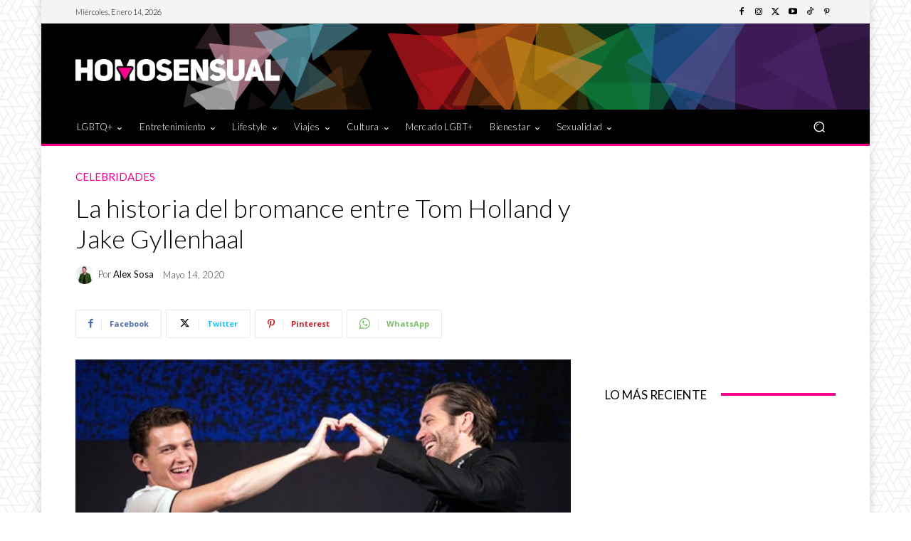

--- FILE ---
content_type: text/html
request_url: https://giphy.com/embed/YP2dMJMv2YuokyU411
body_size: 2472
content:

<!DOCTYPE html>
<html>
    <head>
        <meta charset="utf-8" />
        <title>Spider-Man GIF by Entertainment Weekly - Find &amp; Share on GIPHY</title>
        
            <link rel="canonical" href="https://giphy.com/gifs/entertainmentweekly-spiderman-spider-man-tom-holland-YP2dMJMv2YuokyU411" />
        
        <meta name="description" content="Discover &amp; share this Entertainment Weekly GIF with everyone you know. GIPHY is how you search, share, discover, and create GIFs." />
        <meta name="author" content="GIPHY" />
        <meta name="keywords" content="Animated GIFs, GIFs, Giphy" />
        <meta name="alexaVerifyID" content="HMyPJIK-pLEheM5ACWFf6xvnA2U" />
        <meta name="viewport" content="width=device-width, initial-scale=1" />
        <meta name="robots" content="noindex, noimageindex, noai, noimageai" />
        <meta property="og:url" content="https://media3.giphy.com/media/v1.Y2lkPWRkYTI0ZDUwdW4xM2UzOGR5aWx2c3RubHcyNXNzem00bTk3dXB3MGt0bjZ4Z3AzeSZlcD12MV9pbnRlcm5hbF9naWZfYnlfaWQmY3Q9Zw/YP2dMJMv2YuokyU411/giphy.gif" />
        <meta property="og:title" content="Spider-Man GIF by Entertainment Weekly - Find &amp; Share on GIPHY" />
        <meta property="og:description" content="Discover &amp; share this Entertainment Weekly GIF with everyone you know. GIPHY is how you search, share, discover, and create GIFs." />
        <meta property="og:type" content="video.other" />
        <meta property="og:image" content="https://media3.giphy.com/media/v1.Y2lkPWRkYTI0ZDUwdW4xM2UzOGR5aWx2c3RubHcyNXNzem00bTk3dXB3MGt0bjZ4Z3AzeSZlcD12MV9pbnRlcm5hbF9naWZfYnlfaWQmY3Q9Zw/YP2dMJMv2YuokyU411/200.gif" />
        <meta property="og:site_name" content="GIPHY" />
        <meta property="fb:app_id" content="406655189415060" />
        <meta name="twitter:card" value="player" />
        <meta name="twitter:title" value="Spider-Man GIF by Entertainment Weekly - Find &amp; Share on GIPHY" />
        <meta name="twitter:description" value="Discover &amp; share this Entertainment Weekly GIF with everyone you know. GIPHY is how you search, share, discover, and create GIFs." />
        <meta name="twitter:image" value="https://media3.giphy.com/media/v1.Y2lkPWRkYTI0ZDUwdW4xM2UzOGR5aWx2c3RubHcyNXNzem00bTk3dXB3MGt0bjZ4Z3AzeSZlcD12MV9pbnRlcm5hbF9naWZfYnlfaWQmY3Q9Zw/YP2dMJMv2YuokyU411/giphy_s.gif" />
        <meta name="twitter:site" value="@giphy" />
        <style type="text/css">
            html,
            body {
                height: 100%;
            }

            body {
                margin: 0;
                padding: 0;
            }

            .embed {
                background: no-repeat url('https://media3.giphy.com/media/v1.Y2lkPWRkYTI0ZDUwdW4xM2UzOGR5aWx2c3RubHcyNXNzem00bTk3dXB3MGt0bjZ4Z3AzeSZlcD12MV9pbnRlcm5hbF9naWZfYnlfaWQmY3Q9Zw/YP2dMJMv2YuokyU411/200w_s.gif') center center;
                background-size: contain;
                height: 100%;
                width: 100%;
            }
        </style>
    </head>
    <!-- Google Tag Manager -->
    <script>
        ;(function (w, d, s, l, i) {
            w[l] = w[l] || []
            w[l].push({ 'gtm.start': new Date().getTime(), event: 'gtm.js' })
            var f = d.getElementsByTagName(s)[0],
                j = d.createElement(s),
                dl = l != 'dataLayer' ? '&l=' + l : ''
            j.async = true
            j.src = 'https://www.googletagmanager.com/gtm.js?id=' + i + dl
            f.parentNode.insertBefore(j, f)
        })(window, document, 'script', 'dataLayer', 'GTM-WJSSCWX')
    </script>
    <!-- End Google Tag Manager -->

    <script async src="https://www.googletagmanager.com/gtag/js?id=G-VNYPEBL4PG"></script>

    <body>
        <!-- Google Tag Manager (noscript) -->
        <noscript
            ><iframe
                src="https://www.googletagmanager.com/ns.html?id=GTM-WJSSCWX"
                height="0"
                width="0"
                style="display: none; visibility: hidden"
            ></iframe
        ></noscript>
        <!-- End Google Tag Manager (noscript) -->

        <div class="embed"></div>
        <script>
            window.GIPHY_FE_EMBED_KEY = 'eDs1NYmCVgdHvI1x0nitWd5ClhDWMpRE'
            window.GIPHY_API_URL = 'https://api.giphy.com/v1/'
            window.GIPHY_PINGBACK_URL = 'https://pingback.giphy.com'
        </script>
        <script src="/static/dist/runtime.a9eab25a.bundle.js"></script> <script src="/static/dist/gifEmbed.80980e8d.bundle.js"></script>
        <script>
            var Giphy = Giphy || {};
            if (Giphy.renderGifEmbed) {
                Giphy.renderGifEmbed(document.querySelector('.embed'), {
                    gif: {"id": "YP2dMJMv2YuokyU411", "title": "Spider-Man GIF by Entertainment Weekly", "images": {"looping": {"mp4": "https://media3.giphy.com/media/v1.Y2lkPWRkYTI0ZDUwdW4xM2UzOGR5aWx2c3RubHcyNXNzem00bTk3dXB3MGt0bjZ4Z3AzeSZlcD12MV9pbnRlcm5hbF9naWZfYnlfaWQmY3Q9Zw/YP2dMJMv2YuokyU411/giphy-loop.mp4", "mp4_size": 1998335}, "source": {"url": "https://media3.giphy.com/media/v1.Y2lkPWRkYTI0ZDUwdW4xM2UzOGR5aWx2c3RubHcyNXNzem00bTk3dXB3MGt0bjZ4Z3AzeSZlcD12MV9pbnRlcm5hbF9naWZfYnlfaWQmY3Q9Zw/YP2dMJMv2YuokyU411/source.gif", "width": 540, "height": 304, "size": 2014020}, "downsized": {"url": "https://media3.giphy.com/media/v1.Y2lkPWRkYTI0ZDUwdW4xM2UzOGR5aWx2c3RubHcyNXNzem00bTk3dXB3MGt0bjZ4Z3AzeSZlcD12MV9pbnRlcm5hbF9naWZfYnlfaWQmY3Q9Zw/YP2dMJMv2YuokyU411/giphy.gif", "width": 540, "height": 304, "size": 1268881}, "downsized_large": {"url": "https://media3.giphy.com/media/v1.Y2lkPWRkYTI0ZDUwdW4xM2UzOGR5aWx2c3RubHcyNXNzem00bTk3dXB3MGt0bjZ4Z3AzeSZlcD12MV9pbnRlcm5hbF9naWZfYnlfaWQmY3Q9Zw/YP2dMJMv2YuokyU411/giphy.gif", "width": 540, "height": 304, "size": 1268881}, "downsized_medium": {"url": "https://media3.giphy.com/media/v1.Y2lkPWRkYTI0ZDUwdW4xM2UzOGR5aWx2c3RubHcyNXNzem00bTk3dXB3MGt0bjZ4Z3AzeSZlcD12MV9pbnRlcm5hbF9naWZfYnlfaWQmY3Q9Zw/YP2dMJMv2YuokyU411/giphy.gif", "width": 540, "height": 304, "size": 1268881}, "downsized_small": {"width": 148, "height": 84, "mp4": "https://media3.giphy.com/media/v1.Y2lkPWRkYTI0ZDUwdW4xM2UzOGR5aWx2c3RubHcyNXNzem00bTk3dXB3MGt0bjZ4Z3AzeSZlcD12MV9pbnRlcm5hbF9naWZfYnlfaWQmY3Q9Zw/YP2dMJMv2YuokyU411/giphy-downsized-small.mp4", "mp4_size": 47031}, "downsized_still": {"url": "https://media3.giphy.com/media/v1.Y2lkPWRkYTI0ZDUwdW4xM2UzOGR5aWx2c3RubHcyNXNzem00bTk3dXB3MGt0bjZ4Z3AzeSZlcD12MV9pbnRlcm5hbF9naWZfYnlfaWQmY3Q9Zw/YP2dMJMv2YuokyU411/giphy_s.gif", "width": 540, "height": 304, "size": 1268881}, "fixed_height": {"url": "https://media3.giphy.com/media/v1.Y2lkPWRkYTI0ZDUwdW4xM2UzOGR5aWx2c3RubHcyNXNzem00bTk3dXB3MGt0bjZ4Z3AzeSZlcD12MV9pbnRlcm5hbF9naWZfYnlfaWQmY3Q9Zw/YP2dMJMv2YuokyU411/200.gif", "width": 356, "height": 200, "size": 480098, "mp4": "https://media3.giphy.com/media/v1.Y2lkPWRkYTI0ZDUwdW4xM2UzOGR5aWx2c3RubHcyNXNzem00bTk3dXB3MGt0bjZ4Z3AzeSZlcD12MV9pbnRlcm5hbF9naWZfYnlfaWQmY3Q9Zw/YP2dMJMv2YuokyU411/200.mp4", "mp4_size": 197310, "webp": "https://media3.giphy.com/media/v1.Y2lkPWRkYTI0ZDUwdW4xM2UzOGR5aWx2c3RubHcyNXNzem00bTk3dXB3MGt0bjZ4Z3AzeSZlcD12MV9pbnRlcm5hbF9naWZfYnlfaWQmY3Q9Zw/YP2dMJMv2YuokyU411/200.webp", "webp_size": 233660}, "fixed_height_downsampled": {"url": "https://media3.giphy.com/media/v1.Y2lkPWRkYTI0ZDUwdW4xM2UzOGR5aWx2c3RubHcyNXNzem00bTk3dXB3MGt0bjZ4Z3AzeSZlcD12MV9pbnRlcm5hbF9naWZfYnlfaWQmY3Q9Zw/YP2dMJMv2YuokyU411/200_d.gif", "width": 356, "height": 200, "size": 134213, "webp": "https://media3.giphy.com/media/v1.Y2lkPWRkYTI0ZDUwdW4xM2UzOGR5aWx2c3RubHcyNXNzem00bTk3dXB3MGt0bjZ4Z3AzeSZlcD12MV9pbnRlcm5hbF9naWZfYnlfaWQmY3Q9Zw/YP2dMJMv2YuokyU411/200_d.webp", "webp_size": 87112}, "fixed_height_small": {"url": "https://media3.giphy.com/media/v1.Y2lkPWRkYTI0ZDUwdW4xM2UzOGR5aWx2c3RubHcyNXNzem00bTk3dXB3MGt0bjZ4Z3AzeSZlcD12MV9pbnRlcm5hbF9naWZfYnlfaWQmY3Q9Zw/YP2dMJMv2YuokyU411/100.gif", "width": 176, "height": 100, "size": 164455, "mp4": "https://media3.giphy.com/media/v1.Y2lkPWRkYTI0ZDUwdW4xM2UzOGR5aWx2c3RubHcyNXNzem00bTk3dXB3MGt0bjZ4Z3AzeSZlcD12MV9pbnRlcm5hbF9naWZfYnlfaWQmY3Q9Zw/YP2dMJMv2YuokyU411/100.mp4", "mp4_size": 57949, "webp": "https://media3.giphy.com/media/v1.Y2lkPWRkYTI0ZDUwdW4xM2UzOGR5aWx2c3RubHcyNXNzem00bTk3dXB3MGt0bjZ4Z3AzeSZlcD12MV9pbnRlcm5hbF9naWZfYnlfaWQmY3Q9Zw/YP2dMJMv2YuokyU411/100.webp", "webp_size": 65016}, "fixed_height_small_still": {"url": "https://media3.giphy.com/media/v1.Y2lkPWRkYTI0ZDUwdW4xM2UzOGR5aWx2c3RubHcyNXNzem00bTk3dXB3MGt0bjZ4Z3AzeSZlcD12MV9pbnRlcm5hbF9naWZfYnlfaWQmY3Q9Zw/YP2dMJMv2YuokyU411/100_s.gif", "width": 176, "height": 100, "size": 8090}, "fixed_height_still": {"url": "https://media3.giphy.com/media/v1.Y2lkPWRkYTI0ZDUwdW4xM2UzOGR5aWx2c3RubHcyNXNzem00bTk3dXB3MGt0bjZ4Z3AzeSZlcD12MV9pbnRlcm5hbF9naWZfYnlfaWQmY3Q9Zw/YP2dMJMv2YuokyU411/200_s.gif", "width": 356, "height": 200, "size": 22688}, "fixed_width": {"url": "https://media3.giphy.com/media/v1.Y2lkPWRkYTI0ZDUwdW4xM2UzOGR5aWx2c3RubHcyNXNzem00bTk3dXB3MGt0bjZ4Z3AzeSZlcD12MV9pbnRlcm5hbF9naWZfYnlfaWQmY3Q9Zw/YP2dMJMv2YuokyU411/200w.gif", "width": 200, "height": 112, "size": 200888, "mp4": "https://media3.giphy.com/media/v1.Y2lkPWRkYTI0ZDUwdW4xM2UzOGR5aWx2c3RubHcyNXNzem00bTk3dXB3MGt0bjZ4Z3AzeSZlcD12MV9pbnRlcm5hbF9naWZfYnlfaWQmY3Q9Zw/YP2dMJMv2YuokyU411/200w.mp4", "mp4_size": 71019, "webp": "https://media3.giphy.com/media/v1.Y2lkPWRkYTI0ZDUwdW4xM2UzOGR5aWx2c3RubHcyNXNzem00bTk3dXB3MGt0bjZ4Z3AzeSZlcD12MV9pbnRlcm5hbF9naWZfYnlfaWQmY3Q9Zw/YP2dMJMv2YuokyU411/200w.webp", "webp_size": 78842}, "fixed_width_downsampled": {"url": "https://media3.giphy.com/media/v1.Y2lkPWRkYTI0ZDUwdW4xM2UzOGR5aWx2c3RubHcyNXNzem00bTk3dXB3MGt0bjZ4Z3AzeSZlcD12MV9pbnRlcm5hbF9naWZfYnlfaWQmY3Q9Zw/YP2dMJMv2YuokyU411/200w_d.gif", "width": 200, "height": 112, "size": 55085, "webp": "https://media3.giphy.com/media/v1.Y2lkPWRkYTI0ZDUwdW4xM2UzOGR5aWx2c3RubHcyNXNzem00bTk3dXB3MGt0bjZ4Z3AzeSZlcD12MV9pbnRlcm5hbF9naWZfYnlfaWQmY3Q9Zw/YP2dMJMv2YuokyU411/200w_d.webp", "webp_size": 33882}, "fixed_width_small": {"url": "https://media3.giphy.com/media/v1.Y2lkPWRkYTI0ZDUwdW4xM2UzOGR5aWx2c3RubHcyNXNzem00bTk3dXB3MGt0bjZ4Z3AzeSZlcD12MV9pbnRlcm5hbF9naWZfYnlfaWQmY3Q9Zw/YP2dMJMv2YuokyU411/100w.gif", "width": 100, "height": 58, "size": 66422, "mp4": "https://media3.giphy.com/media/v1.Y2lkPWRkYTI0ZDUwdW4xM2UzOGR5aWx2c3RubHcyNXNzem00bTk3dXB3MGt0bjZ4Z3AzeSZlcD12MV9pbnRlcm5hbF9naWZfYnlfaWQmY3Q9Zw/YP2dMJMv2YuokyU411/100w.mp4", "mp4_size": 28426, "webp": "https://media3.giphy.com/media/v1.Y2lkPWRkYTI0ZDUwdW4xM2UzOGR5aWx2c3RubHcyNXNzem00bTk3dXB3MGt0bjZ4Z3AzeSZlcD12MV9pbnRlcm5hbF9naWZfYnlfaWQmY3Q9Zw/YP2dMJMv2YuokyU411/100w.webp", "webp_size": 30174}, "fixed_width_small_still": {"url": "https://media3.giphy.com/media/v1.Y2lkPWRkYTI0ZDUwdW4xM2UzOGR5aWx2c3RubHcyNXNzem00bTk3dXB3MGt0bjZ4Z3AzeSZlcD12MV9pbnRlcm5hbF9naWZfYnlfaWQmY3Q9Zw/YP2dMJMv2YuokyU411/100w_s.gif", "width": 100, "height": 58, "size": 3814}, "fixed_width_still": {"url": "https://media3.giphy.com/media/v1.Y2lkPWRkYTI0ZDUwdW4xM2UzOGR5aWx2c3RubHcyNXNzem00bTk3dXB3MGt0bjZ4Z3AzeSZlcD12MV9pbnRlcm5hbF9naWZfYnlfaWQmY3Q9Zw/YP2dMJMv2YuokyU411/200w_s.gif", "width": 200, "height": 112, "size": 10314}, "original": {"url": "https://media3.giphy.com/media/v1.Y2lkPWRkYTI0ZDUwdW4xM2UzOGR5aWx2c3RubHcyNXNzem00bTk3dXB3MGt0bjZ4Z3AzeSZlcD12MV9pbnRlcm5hbF9naWZfYnlfaWQmY3Q9Zw/YP2dMJMv2YuokyU411/giphy.gif", "width": 540, "height": 304, "size": 1268881, "frames": 21, "hash": "583bd6f2c7ff739098fdc243936c559d", "mp4": "https://media3.giphy.com/media/v1.Y2lkPWRkYTI0ZDUwdW4xM2UzOGR5aWx2c3RubHcyNXNzem00bTk3dXB3MGt0bjZ4Z3AzeSZlcD12MV9pbnRlcm5hbF9naWZfYnlfaWQmY3Q9Zw/YP2dMJMv2YuokyU411/giphy.mp4", "mp4_size": 341869, "webp": "https://media3.giphy.com/media/v1.Y2lkPWRkYTI0ZDUwdW4xM2UzOGR5aWx2c3RubHcyNXNzem00bTk3dXB3MGt0bjZ4Z3AzeSZlcD12MV9pbnRlcm5hbF9naWZfYnlfaWQmY3Q9Zw/YP2dMJMv2YuokyU411/giphy.webp", "webp_size": 474638}, "original_mp4": {"width": 479, "height": 270, "mp4": "https://media3.giphy.com/media/v1.Y2lkPWRkYTI0ZDUwdW4xM2UzOGR5aWx2c3RubHcyNXNzem00bTk3dXB3MGt0bjZ4Z3AzeSZlcD12MV9pbnRlcm5hbF9naWZfYnlfaWQmY3Q9Zw/YP2dMJMv2YuokyU411/giphy.mp4", "mp4_size": 341869}, "original_still": {"url": "https://media3.giphy.com/media/v1.Y2lkPWRkYTI0ZDUwdW4xM2UzOGR5aWx2c3RubHcyNXNzem00bTk3dXB3MGt0bjZ4Z3AzeSZlcD12MV9pbnRlcm5hbF9naWZfYnlfaWQmY3Q9Zw/YP2dMJMv2YuokyU411/giphy_s.gif", "width": 540, "height": 304, "size": 43595}, "preview": {"width": 150, "height": 86, "mp4": "https://media3.giphy.com/media/v1.Y2lkPWRkYTI0ZDUwdW4xM2UzOGR5aWx2c3RubHcyNXNzem00bTk3dXB3MGt0bjZ4Z3AzeSZlcD12MV9pbnRlcm5hbF9naWZfYnlfaWQmY3Q9Zw/YP2dMJMv2YuokyU411/giphy-preview.mp4", "mp4_size": 34804}, "preview_gif": {"url": "https://media3.giphy.com/media/v1.Y2lkPWRkYTI0ZDUwdW4xM2UzOGR5aWx2c3RubHcyNXNzem00bTk3dXB3MGt0bjZ4Z3AzeSZlcD12MV9pbnRlcm5hbF9naWZfYnlfaWQmY3Q9Zw/YP2dMJMv2YuokyU411/giphy-preview.gif", "width": 100, "height": 58, "size": 24774}, "preview_webp": {"url": "https://media3.giphy.com/media/v1.Y2lkPWRkYTI0ZDUwdW4xM2UzOGR5aWx2c3RubHcyNXNzem00bTk3dXB3MGt0bjZ4Z3AzeSZlcD12MV9pbnRlcm5hbF9naWZfYnlfaWQmY3Q9Zw/YP2dMJMv2YuokyU411/100w.webp", "width": 100, "height": 58, "size": 30174}}, "is_video": false, "tags": [], "cta": {"text": "", "link": ""}, "featured_tags": [], "embed_url": "https://giphy.com/embed/YP2dMJMv2YuokyU411", "relative_url": "/gifs/entertainmentweekly-spiderman-spider-man-tom-holland-YP2dMJMv2YuokyU411", "type": "gif", "index_id": 84947265, "slug": "entertainmentweekly-spiderman-spider-man-tom-holland-YP2dMJMv2YuokyU411", "url": "https://giphy.com/gifs/entertainmentweekly-spiderman-spider-man-tom-holland-YP2dMJMv2YuokyU411", "short_url": null, "bitly_url": null, "username": "entertainmentweekly", "rating": "g", "source_image_url": null, "source_post_url": "https://ew.com/movies/2019/07/01/jake-gyllenhaal-tom-holland-gifs-ew-cover-shoot/", "source_content_url": null, "source_tld": "ew.com", "source_domain": null, "source_caption": "", "source_body": null, "has_attribution": false, "is_hidden": false, "is_removed": false, "is_community": false, "is_anonymous": false, "is_featured": false, "is_realtime": false, "is_indexable": null, "is_sticker": false, "is_preserve_size": null, "is_trending": false, "gps_no_trend": false, "create_datetime": null, "update_datetime": null, "trending_datetime": null, "external_media": null, "import_type": null, "user": {"id": 7504830, "username": "entertainmentweekly", "avatar_url": "https://media.giphy.com/avatars/entertainmentweekly/6TND01DYaEcy.png", "display_name": "Entertainment Weekly", "user_type": "partner", "twitter": "@ew", "is_public": true, "is_verified": true, "is_freelance": false, "is_community": false, "is_upgraded": true, "is_partner_or_artist": true, "suppress_chrome": false, "website_url": "http://ew.com", "twitter_url": "https://twitter.com/ew", "facebook_url": "http://facebook.com/entertainmentweekly", "instagram_url": "https://instagram.com/@entertainmentweekly", "tumblr_url": "http://entertainmentweekly.tumblr.com", "tiktok_url": "", "youtube_url": "", "attribution_display_name": "Entertainment Weekly", "disable_freelance_popup": false, "name": "Entertainment Weekly", "about_bio": "Entertainment Weekly keeps you plugged into pop culture.", "description": "Entertainment Weekly keeps you plugged into pop culture.", "profile_url": "https://giphy.com/entertainmentweekly"}, "alt_text": ""},
                    autoPlay: "",
                    hideVideo: false,
                    isTwitter: false,
                    trackingQueryString: 'utm_source=iframe&utm_medium=embed&utm_campaign=Embeds&utm_term=https://www.homosensual.com/entretenimiento/celebridades/bromance-tom-holland-y-jake-gyllenhaal/'
                })
            }
        </script>
    </body>
</html>


--- FILE ---
content_type: text/html
request_url: https://giphy.com/embed/fUSu4oWihFMeqdPupv
body_size: 2844
content:

<!DOCTYPE html>
<html>
    <head>
        <meta charset="utf-8" />
        <title>Spider-Man GIF by Entertainment Weekly - Find &amp; Share on GIPHY</title>
        
            <link rel="canonical" href="https://giphy.com/gifs/entertainmentweekly-spiderman-spider-man-tom-holland-fUSu4oWihFMeqdPupv" />
        
        <meta name="description" content="Discover &amp; share this Entertainment Weekly GIF with everyone you know. GIPHY is how you search, share, discover, and create GIFs." />
        <meta name="author" content="GIPHY" />
        <meta name="keywords" content="Animated GIFs, GIFs, Giphy" />
        <meta name="alexaVerifyID" content="HMyPJIK-pLEheM5ACWFf6xvnA2U" />
        <meta name="viewport" content="width=device-width, initial-scale=1" />
        <meta name="robots" content="noindex, noimageindex, noai, noimageai" />
        <meta property="og:url" content="https://media1.giphy.com/media/v1.Y2lkPWRkYTI0ZDUwazJ6OTIweXJtdTE0anR5MHVsZ3JuYTd2NmltMXg1bnRic292aGx5cCZlcD12MV9pbnRlcm5hbF9naWZfYnlfaWQmY3Q9Zw/fUSu4oWihFMeqdPupv/giphy.gif" />
        <meta property="og:title" content="Spider-Man GIF by Entertainment Weekly - Find &amp; Share on GIPHY" />
        <meta property="og:description" content="Discover &amp; share this Entertainment Weekly GIF with everyone you know. GIPHY is how you search, share, discover, and create GIFs." />
        <meta property="og:type" content="video.other" />
        <meta property="og:image" content="https://media1.giphy.com/media/v1.Y2lkPWRkYTI0ZDUwazJ6OTIweXJtdTE0anR5MHVsZ3JuYTd2NmltMXg1bnRic292aGx5cCZlcD12MV9pbnRlcm5hbF9naWZfYnlfaWQmY3Q9Zw/fUSu4oWihFMeqdPupv/200.gif" />
        <meta property="og:site_name" content="GIPHY" />
        <meta property="fb:app_id" content="406655189415060" />
        <meta name="twitter:card" value="player" />
        <meta name="twitter:title" value="Spider-Man GIF by Entertainment Weekly - Find &amp; Share on GIPHY" />
        <meta name="twitter:description" value="Discover &amp; share this Entertainment Weekly GIF with everyone you know. GIPHY is how you search, share, discover, and create GIFs." />
        <meta name="twitter:image" value="https://media1.giphy.com/media/v1.Y2lkPWRkYTI0ZDUwazJ6OTIweXJtdTE0anR5MHVsZ3JuYTd2NmltMXg1bnRic292aGx5cCZlcD12MV9pbnRlcm5hbF9naWZfYnlfaWQmY3Q9Zw/fUSu4oWihFMeqdPupv/giphy_s.gif" />
        <meta name="twitter:site" value="@giphy" />
        <style type="text/css">
            html,
            body {
                height: 100%;
            }

            body {
                margin: 0;
                padding: 0;
            }

            .embed {
                background: no-repeat url('https://media1.giphy.com/media/v1.Y2lkPWRkYTI0ZDUwazJ6OTIweXJtdTE0anR5MHVsZ3JuYTd2NmltMXg1bnRic292aGx5cCZlcD12MV9pbnRlcm5hbF9naWZfYnlfaWQmY3Q9Zw/fUSu4oWihFMeqdPupv/200w_s.gif') center center;
                background-size: contain;
                height: 100%;
                width: 100%;
            }
        </style>
    </head>
    <!-- Google Tag Manager -->
    <script>
        ;(function (w, d, s, l, i) {
            w[l] = w[l] || []
            w[l].push({ 'gtm.start': new Date().getTime(), event: 'gtm.js' })
            var f = d.getElementsByTagName(s)[0],
                j = d.createElement(s),
                dl = l != 'dataLayer' ? '&l=' + l : ''
            j.async = true
            j.src = 'https://www.googletagmanager.com/gtm.js?id=' + i + dl
            f.parentNode.insertBefore(j, f)
        })(window, document, 'script', 'dataLayer', 'GTM-WJSSCWX')
    </script>
    <!-- End Google Tag Manager -->

    <script async src="https://www.googletagmanager.com/gtag/js?id=G-VNYPEBL4PG"></script>

    <body>
        <!-- Google Tag Manager (noscript) -->
        <noscript
            ><iframe
                src="https://www.googletagmanager.com/ns.html?id=GTM-WJSSCWX"
                height="0"
                width="0"
                style="display: none; visibility: hidden"
            ></iframe
        ></noscript>
        <!-- End Google Tag Manager (noscript) -->

        <div class="embed"></div>
        <script>
            window.GIPHY_FE_EMBED_KEY = 'eDs1NYmCVgdHvI1x0nitWd5ClhDWMpRE'
            window.GIPHY_API_URL = 'https://api.giphy.com/v1/'
            window.GIPHY_PINGBACK_URL = 'https://pingback.giphy.com'
        </script>
        <script src="/static/dist/runtime.a9eab25a.bundle.js"></script> <script src="/static/dist/gifEmbed.80980e8d.bundle.js"></script>
        <script>
            var Giphy = Giphy || {};
            if (Giphy.renderGifEmbed) {
                Giphy.renderGifEmbed(document.querySelector('.embed'), {
                    gif: {"id": "fUSu4oWihFMeqdPupv", "title": "Spider-Man GIF by Entertainment Weekly", "images": {"looping": {"mp4": "https://media1.giphy.com/media/v1.Y2lkPWRkYTI0ZDUwazJ6OTIweXJtdTE0anR5MHVsZ3JuYTd2NmltMXg1bnRic292aGx5cCZlcD12MV9pbnRlcm5hbF9naWZfYnlfaWQmY3Q9Zw/fUSu4oWihFMeqdPupv/giphy-loop.mp4", "mp4_size": 3304370}, "source": {"url": "https://media1.giphy.com/media/v1.Y2lkPWRkYTI0ZDUwazJ6OTIweXJtdTE0anR5MHVsZ3JuYTd2NmltMXg1bnRic292aGx5cCZlcD12MV9pbnRlcm5hbF9naWZfYnlfaWQmY3Q9Zw/fUSu4oWihFMeqdPupv/source.gif", "width": 500, "height": 625, "size": 7018319}, "downsized": {"url": "https://media1.giphy.com/media/v1.Y2lkPWRkYTI0ZDUwazJ6OTIweXJtdTE0anR5MHVsZ3JuYTd2NmltMXg1bnRic292aGx5cCZlcD12MV9pbnRlcm5hbF9naWZfYnlfaWQmY3Q9Zw/fUSu4oWihFMeqdPupv/giphy-downsized.gif", "width": 307, "height": 384, "size": 1497145}, "downsized_large": {"url": "https://media1.giphy.com/media/v1.Y2lkPWRkYTI0ZDUwazJ6OTIweXJtdTE0anR5MHVsZ3JuYTd2NmltMXg1bnRic292aGx5cCZlcD12MV9pbnRlcm5hbF9naWZfYnlfaWQmY3Q9Zw/fUSu4oWihFMeqdPupv/giphy.gif", "width": 384, "height": 480, "size": 3832810}, "downsized_medium": {"url": "https://media1.giphy.com/media/v1.Y2lkPWRkYTI0ZDUwazJ6OTIweXJtdTE0anR5MHVsZ3JuYTd2NmltMXg1bnRic292aGx5cCZlcD12MV9pbnRlcm5hbF9naWZfYnlfaWQmY3Q9Zw/fUSu4oWihFMeqdPupv/giphy-downsized-medium.gif", "width": 384, "height": 480, "size": 2504621}, "downsized_small": {"width": 153, "height": 192, "mp4": "https://media1.giphy.com/media/v1.Y2lkPWRkYTI0ZDUwazJ6OTIweXJtdTE0anR5MHVsZ3JuYTd2NmltMXg1bnRic292aGx5cCZlcD12MV9pbnRlcm5hbF9naWZfYnlfaWQmY3Q9Zw/fUSu4oWihFMeqdPupv/giphy-downsized-small.mp4", "mp4_size": 48875}, "downsized_still": {"url": "https://media1.giphy.com/media/v1.Y2lkPWRkYTI0ZDUwazJ6OTIweXJtdTE0anR5MHVsZ3JuYTd2NmltMXg1bnRic292aGx5cCZlcD12MV9pbnRlcm5hbF9naWZfYnlfaWQmY3Q9Zw/fUSu4oWihFMeqdPupv/giphy-downsized_s.gif", "width": 307, "height": 384, "size": 28367}, "fixed_height": {"url": "https://media1.giphy.com/media/v1.Y2lkPWRkYTI0ZDUwazJ6OTIweXJtdTE0anR5MHVsZ3JuYTd2NmltMXg1bnRic292aGx5cCZlcD12MV9pbnRlcm5hbF9naWZfYnlfaWQmY3Q9Zw/fUSu4oWihFMeqdPupv/200.gif", "width": 160, "height": 200, "size": 567826, "mp4": "https://media1.giphy.com/media/v1.Y2lkPWRkYTI0ZDUwazJ6OTIweXJtdTE0anR5MHVsZ3JuYTd2NmltMXg1bnRic292aGx5cCZlcD12MV9pbnRlcm5hbF9naWZfYnlfaWQmY3Q9Zw/fUSu4oWihFMeqdPupv/200.mp4", "mp4_size": 96006, "webp": "https://media1.giphy.com/media/v1.Y2lkPWRkYTI0ZDUwazJ6OTIweXJtdTE0anR5MHVsZ3JuYTd2NmltMXg1bnRic292aGx5cCZlcD12MV9pbnRlcm5hbF9naWZfYnlfaWQmY3Q9Zw/fUSu4oWihFMeqdPupv/200.webp", "webp_size": 339830}, "fixed_height_downsampled": {"url": "https://media1.giphy.com/media/v1.Y2lkPWRkYTI0ZDUwazJ6OTIweXJtdTE0anR5MHVsZ3JuYTd2NmltMXg1bnRic292aGx5cCZlcD12MV9pbnRlcm5hbF9naWZfYnlfaWQmY3Q9Zw/fUSu4oWihFMeqdPupv/200_d.gif", "width": 160, "height": 200, "size": 70294, "webp": "https://media1.giphy.com/media/v1.Y2lkPWRkYTI0ZDUwazJ6OTIweXJtdTE0anR5MHVsZ3JuYTd2NmltMXg1bnRic292aGx5cCZlcD12MV9pbnRlcm5hbF9naWZfYnlfaWQmY3Q9Zw/fUSu4oWihFMeqdPupv/200_d.webp", "webp_size": 49512}, "fixed_height_small": {"url": "https://media1.giphy.com/media/v1.Y2lkPWRkYTI0ZDUwazJ6OTIweXJtdTE0anR5MHVsZ3JuYTd2NmltMXg1bnRic292aGx5cCZlcD12MV9pbnRlcm5hbF9naWZfYnlfaWQmY3Q9Zw/fUSu4oWihFMeqdPupv/100.gif", "width": 80, "height": 100, "size": 190429, "mp4": "https://media1.giphy.com/media/v1.Y2lkPWRkYTI0ZDUwazJ6OTIweXJtdTE0anR5MHVsZ3JuYTd2NmltMXg1bnRic292aGx5cCZlcD12MV9pbnRlcm5hbF9naWZfYnlfaWQmY3Q9Zw/fUSu4oWihFMeqdPupv/100.mp4", "mp4_size": 30340, "webp": "https://media1.giphy.com/media/v1.Y2lkPWRkYTI0ZDUwazJ6OTIweXJtdTE0anR5MHVsZ3JuYTd2NmltMXg1bnRic292aGx5cCZlcD12MV9pbnRlcm5hbF9naWZfYnlfaWQmY3Q9Zw/fUSu4oWihFMeqdPupv/100.webp", "webp_size": 117634}, "fixed_height_small_still": {"url": "https://media1.giphy.com/media/v1.Y2lkPWRkYTI0ZDUwazJ6OTIweXJtdTE0anR5MHVsZ3JuYTd2NmltMXg1bnRic292aGx5cCZlcD12MV9pbnRlcm5hbF9naWZfYnlfaWQmY3Q9Zw/fUSu4oWihFMeqdPupv/100_s.gif", "width": 80, "height": 100, "size": 4715}, "fixed_height_still": {"url": "https://media1.giphy.com/media/v1.Y2lkPWRkYTI0ZDUwazJ6OTIweXJtdTE0anR5MHVsZ3JuYTd2NmltMXg1bnRic292aGx5cCZlcD12MV9pbnRlcm5hbF9naWZfYnlfaWQmY3Q9Zw/fUSu4oWihFMeqdPupv/200_s.gif", "width": 160, "height": 200, "size": 11533}, "fixed_width": {"url": "https://media1.giphy.com/media/v1.Y2lkPWRkYTI0ZDUwazJ6OTIweXJtdTE0anR5MHVsZ3JuYTd2NmltMXg1bnRic292aGx5cCZlcD12MV9pbnRlcm5hbF9naWZfYnlfaWQmY3Q9Zw/fUSu4oWihFMeqdPupv/200w.gif", "width": 200, "height": 250, "size": 775551, "mp4": "https://media1.giphy.com/media/v1.Y2lkPWRkYTI0ZDUwazJ6OTIweXJtdTE0anR5MHVsZ3JuYTd2NmltMXg1bnRic292aGx5cCZlcD12MV9pbnRlcm5hbF9naWZfYnlfaWQmY3Q9Zw/fUSu4oWihFMeqdPupv/200w.mp4", "mp4_size": 164731, "webp": "https://media1.giphy.com/media/v1.Y2lkPWRkYTI0ZDUwazJ6OTIweXJtdTE0anR5MHVsZ3JuYTd2NmltMXg1bnRic292aGx5cCZlcD12MV9pbnRlcm5hbF9naWZfYnlfaWQmY3Q9Zw/fUSu4oWihFMeqdPupv/200w.webp", "webp_size": 514370}, "fixed_width_downsampled": {"url": "https://media1.giphy.com/media/v1.Y2lkPWRkYTI0ZDUwazJ6OTIweXJtdTE0anR5MHVsZ3JuYTd2NmltMXg1bnRic292aGx5cCZlcD12MV9pbnRlcm5hbF9naWZfYnlfaWQmY3Q9Zw/fUSu4oWihFMeqdPupv/200w_d.gif", "width": 200, "height": 250, "size": 95641, "webp": "https://media1.giphy.com/media/v1.Y2lkPWRkYTI0ZDUwazJ6OTIweXJtdTE0anR5MHVsZ3JuYTd2NmltMXg1bnRic292aGx5cCZlcD12MV9pbnRlcm5hbF9naWZfYnlfaWQmY3Q9Zw/fUSu4oWihFMeqdPupv/200w_d.webp", "webp_size": 69302}, "fixed_width_small": {"url": "https://media1.giphy.com/media/v1.Y2lkPWRkYTI0ZDUwazJ6OTIweXJtdTE0anR5MHVsZ3JuYTd2NmltMXg1bnRic292aGx5cCZlcD12MV9pbnRlcm5hbF9naWZfYnlfaWQmY3Q9Zw/fUSu4oWihFMeqdPupv/100w.gif", "width": 100, "height": 125, "size": 279851, "mp4": "https://media1.giphy.com/media/v1.Y2lkPWRkYTI0ZDUwazJ6OTIweXJtdTE0anR5MHVsZ3JuYTd2NmltMXg1bnRic292aGx5cCZlcD12MV9pbnRlcm5hbF9naWZfYnlfaWQmY3Q9Zw/fUSu4oWihFMeqdPupv/100w.mp4", "mp4_size": 43833, "webp": "https://media1.giphy.com/media/v1.Y2lkPWRkYTI0ZDUwazJ6OTIweXJtdTE0anR5MHVsZ3JuYTd2NmltMXg1bnRic292aGx5cCZlcD12MV9pbnRlcm5hbF9naWZfYnlfaWQmY3Q9Zw/fUSu4oWihFMeqdPupv/100w.webp", "webp_size": 162530}, "fixed_width_small_still": {"url": "https://media1.giphy.com/media/v1.Y2lkPWRkYTI0ZDUwazJ6OTIweXJtdTE0anR5MHVsZ3JuYTd2NmltMXg1bnRic292aGx5cCZlcD12MV9pbnRlcm5hbF9naWZfYnlfaWQmY3Q9Zw/fUSu4oWihFMeqdPupv/100w_s.gif", "width": 100, "height": 125, "size": 6087}, "fixed_width_still": {"url": "https://media1.giphy.com/media/v1.Y2lkPWRkYTI0ZDUwazJ6OTIweXJtdTE0anR5MHVsZ3JuYTd2NmltMXg1bnRic292aGx5cCZlcD12MV9pbnRlcm5hbF9naWZfYnlfaWQmY3Q9Zw/fUSu4oWihFMeqdPupv/200w_s.gif", "width": 200, "height": 250, "size": 14966}, "original": {"url": "https://media1.giphy.com/media/v1.Y2lkPWRkYTI0ZDUwazJ6OTIweXJtdTE0anR5MHVsZ3JuYTd2NmltMXg1bnRic292aGx5cCZlcD12MV9pbnRlcm5hbF9naWZfYnlfaWQmY3Q9Zw/fUSu4oWihFMeqdPupv/giphy.gif", "width": 384, "height": 480, "size": 3832810, "frames": 55, "hash": "46b9ee1c56cb1e6e668d6bec666cb49a", "mp4": "https://media1.giphy.com/media/v1.Y2lkPWRkYTI0ZDUwazJ6OTIweXJtdTE0anR5MHVsZ3JuYTd2NmltMXg1bnRic292aGx5cCZlcD12MV9pbnRlcm5hbF9naWZfYnlfaWQmY3Q9Zw/fUSu4oWihFMeqdPupv/giphy.mp4", "mp4_size": 3142048, "webp": "https://media1.giphy.com/media/v1.Y2lkPWRkYTI0ZDUwazJ6OTIweXJtdTE0anR5MHVsZ3JuYTd2NmltMXg1bnRic292aGx5cCZlcD12MV9pbnRlcm5hbF9naWZfYnlfaWQmY3Q9Zw/fUSu4oWihFMeqdPupv/giphy.webp", "webp_size": 1762882}, "original_mp4": {"width": 480, "height": 600, "mp4": "https://media1.giphy.com/media/v1.Y2lkPWRkYTI0ZDUwazJ6OTIweXJtdTE0anR5MHVsZ3JuYTd2NmltMXg1bnRic292aGx5cCZlcD12MV9pbnRlcm5hbF9naWZfYnlfaWQmY3Q9Zw/fUSu4oWihFMeqdPupv/giphy.mp4", "mp4_size": 3142048}, "original_still": {"url": "https://media1.giphy.com/media/v1.Y2lkPWRkYTI0ZDUwazJ6OTIweXJtdTE0anR5MHVsZ3JuYTd2NmltMXg1bnRic292aGx5cCZlcD12MV9pbnRlcm5hbF9naWZfYnlfaWQmY3Q9Zw/fUSu4oWihFMeqdPupv/giphy_s.gif", "width": 384, "height": 480, "size": 106785}, "preview": {"width": 222, "height": 278, "mp4": "https://media1.giphy.com/media/v1.Y2lkPWRkYTI0ZDUwazJ6OTIweXJtdTE0anR5MHVsZ3JuYTd2NmltMXg1bnRic292aGx5cCZlcD12MV9pbnRlcm5hbF9naWZfYnlfaWQmY3Q9Zw/fUSu4oWihFMeqdPupv/giphy-preview.mp4", "mp4_size": 33309}, "preview_gif": {"url": "https://media1.giphy.com/media/v1.Y2lkPWRkYTI0ZDUwazJ6OTIweXJtdTE0anR5MHVsZ3JuYTd2NmltMXg1bnRic292aGx5cCZlcD12MV9pbnRlcm5hbF9naWZfYnlfaWQmY3Q9Zw/fUSu4oWihFMeqdPupv/giphy-preview.gif", "width": 95, "height": 119, "size": 48731}, "preview_webp": {"url": "https://media1.giphy.com/media/v1.Y2lkPWRkYTI0ZDUwazJ6OTIweXJtdTE0anR5MHVsZ3JuYTd2NmltMXg1bnRic292aGx5cCZlcD12MV9pbnRlcm5hbF9naWZfYnlfaWQmY3Q9Zw/fUSu4oWihFMeqdPupv/giphy-preview.webp", "width": 132, "height": 164, "size": 31692}}, "is_video": false, "tags": [], "cta": {"text": "", "link": ""}, "featured_tags": [], "embed_url": "https://giphy.com/embed/fUSu4oWihFMeqdPupv", "relative_url": "/gifs/entertainmentweekly-spiderman-spider-man-tom-holland-fUSu4oWihFMeqdPupv", "type": "gif", "index_id": 84946960, "slug": "entertainmentweekly-spiderman-spider-man-tom-holland-fUSu4oWihFMeqdPupv", "url": "https://giphy.com/gifs/entertainmentweekly-spiderman-spider-man-tom-holland-fUSu4oWihFMeqdPupv", "short_url": null, "bitly_url": null, "username": "entertainmentweekly", "rating": "g", "source_image_url": null, "source_post_url": "https://ew.com/movies/2019/07/01/jake-gyllenhaal-tom-holland-gifs-ew-cover-shoot/", "source_content_url": null, "source_tld": "ew.com", "source_domain": null, "source_caption": "", "source_body": null, "has_attribution": false, "is_hidden": false, "is_removed": false, "is_community": false, "is_anonymous": false, "is_featured": false, "is_realtime": false, "is_indexable": null, "is_sticker": false, "is_preserve_size": null, "is_trending": false, "gps_no_trend": false, "create_datetime": null, "update_datetime": null, "trending_datetime": null, "external_media": null, "import_type": null, "user": {"id": 7504830, "username": "entertainmentweekly", "avatar_url": "https://media.giphy.com/avatars/entertainmentweekly/6TND01DYaEcy.png", "display_name": "Entertainment Weekly", "user_type": "partner", "twitter": "@ew", "is_public": true, "is_verified": true, "is_freelance": false, "is_community": false, "is_upgraded": true, "is_partner_or_artist": true, "suppress_chrome": false, "website_url": "http://ew.com", "twitter_url": "https://twitter.com/ew", "facebook_url": "http://facebook.com/entertainmentweekly", "instagram_url": "https://instagram.com/@entertainmentweekly", "tumblr_url": "http://entertainmentweekly.tumblr.com", "tiktok_url": "", "youtube_url": "", "attribution_display_name": "Entertainment Weekly", "disable_freelance_popup": false, "name": "Entertainment Weekly", "about_bio": "Entertainment Weekly keeps you plugged into pop culture.", "description": "Entertainment Weekly keeps you plugged into pop culture.", "profile_url": "https://giphy.com/entertainmentweekly"}, "alt_text": ""},
                    autoPlay: "",
                    hideVideo: false,
                    isTwitter: false,
                    trackingQueryString: 'utm_source=iframe&utm_medium=embed&utm_campaign=Embeds&utm_term=https://www.homosensual.com/entretenimiento/celebridades/bromance-tom-holland-y-jake-gyllenhaal/'
                })
            }
        </script>
    </body>
</html>


--- FILE ---
content_type: text/html; charset=utf-8
request_url: https://www.google.com/recaptcha/api2/aframe
body_size: 249
content:
<!DOCTYPE HTML><html><head><meta http-equiv="content-type" content="text/html; charset=UTF-8"></head><body><script nonce="M-rB7meOJ7TynV8E3qUMlQ">/** Anti-fraud and anti-abuse applications only. See google.com/recaptcha */ try{var clients={'sodar':'https://pagead2.googlesyndication.com/pagead/sodar?'};window.addEventListener("message",function(a){try{if(a.source===window.parent){var b=JSON.parse(a.data);var c=clients[b['id']];if(c){var d=document.createElement('img');d.src=c+b['params']+'&rc='+(localStorage.getItem("rc::a")?sessionStorage.getItem("rc::b"):"");window.document.body.appendChild(d);sessionStorage.setItem("rc::e",parseInt(sessionStorage.getItem("rc::e")||0)+1);localStorage.setItem("rc::h",'1768395696230');}}}catch(b){}});window.parent.postMessage("_grecaptcha_ready", "*");}catch(b){}</script></body></html>

--- FILE ---
content_type: application/javascript; charset=utf-8
request_url: https://fundingchoicesmessages.google.com/f/AGSKWxVgbkxAiGpkNNnCF1C9lF5n0C-CXhghSfh7oeB0eCDFyIvFyTLYMTlrp3jX-dyflRdxa13hKKMeNZGFqAqB-4tAbuHpLKQ04iyi6MV6QquqVMNBvh-A6i5QbcSNaUKU0IeBxvdEySLILrjP8x_DYdkOlt_Z2lfIYOW7sOtCDwrADQK6zPRbcaNYOMKk/_/requestadvertisement.=banners_ad&/google-ads./globalAdTag./xxxmatch_
body_size: -1289
content:
window['7fbb450f-004f-482c-a749-30d3a49ac991'] = true;